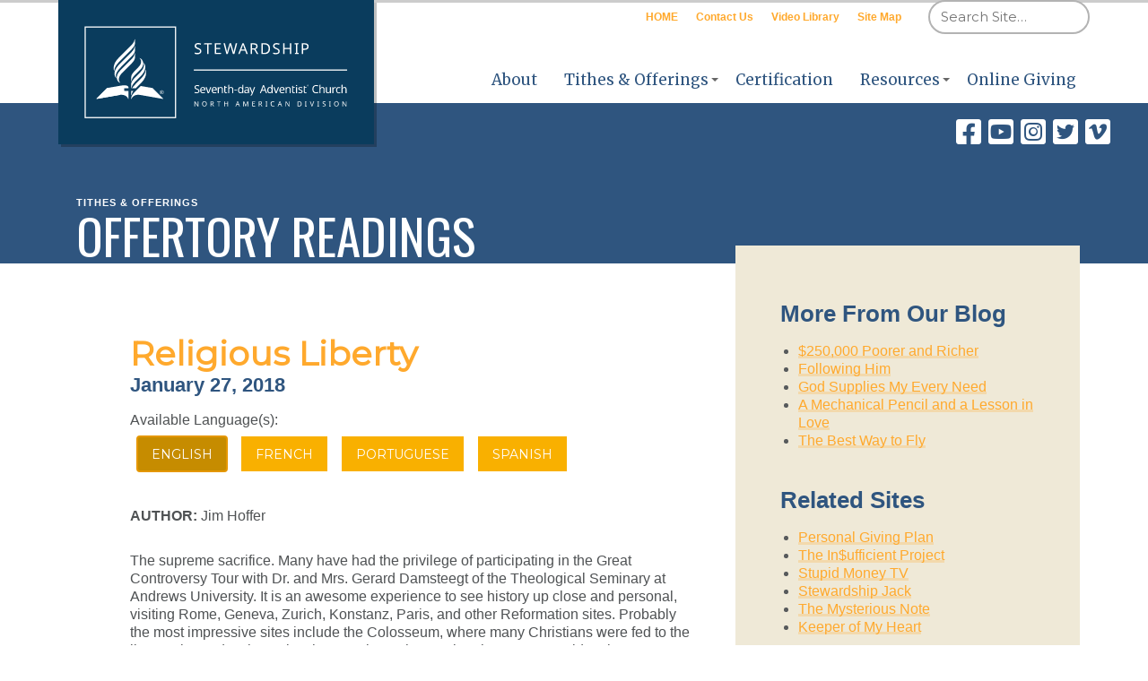

--- FILE ---
content_type: text/html; charset=UTF-8
request_url: https://www.nadstewardship.org/readings/2018-01-27/
body_size: 14669
content:

<!doctype html>

<html lang="en-US">
  <head>
  <meta charset="UTF-8">
  <meta http-equiv="x-ua-compatible" content="ie=edge">
  <meta name="viewport" content="width=device-width, initial-scale=1">
  <link rel="shortcut icon" href="https://www.nadstewardship.org/aiQu9o/themes/alps-wordpress/assets/images/favicon--denim.png">
  <meta name='robots' content='index, follow, max-image-preview:large, max-snippet:-1, max-video-preview:-1' />

	<!-- This site is optimized with the Yoast SEO plugin v26.8 - https://yoast.com/product/yoast-seo-wordpress/ -->
	<title>2018-01-27 &#187; NAD Stewardship</title>
	<link rel="canonical" href="https://www.nadstewardship.org/readings/2018-01-27/" />
	<script type="application/ld+json" class="yoast-schema-graph">{"@context":"https://schema.org","@graph":[{"@type":"WebPage","@id":"https://www.nadstewardship.org/readings/2018-01-27/","url":"https://www.nadstewardship.org/readings/2018-01-27/","name":"2018-01-27 &#187; NAD Stewardship","isPartOf":{"@id":"https://www.nadstewardship.org/#website"},"datePublished":"2018-08-09T03:26:26+00:00","dateModified":"2024-01-22T02:07:12+00:00","breadcrumb":{"@id":"https://www.nadstewardship.org/readings/2018-01-27/#breadcrumb"},"inLanguage":"en-US","potentialAction":[{"@type":"ReadAction","target":["https://www.nadstewardship.org/readings/2018-01-27/"]}]},{"@type":"BreadcrumbList","@id":"https://www.nadstewardship.org/readings/2018-01-27/#breadcrumb","itemListElement":[{"@type":"ListItem","position":1,"name":"Home","item":"https://www.nadstewardship.org/"},{"@type":"ListItem","position":2,"name":"Offertory Readings","item":"https://www.nadstewardship.org/readings/"},{"@type":"ListItem","position":3,"name":"2018-01-27"}]},{"@type":"WebSite","@id":"https://www.nadstewardship.org/#website","url":"https://www.nadstewardship.org/","name":"NAD Stewardship","description":"Stewardship Ministries","publisher":{"@id":"https://www.nadstewardship.org/#organization"},"potentialAction":[{"@type":"SearchAction","target":{"@type":"EntryPoint","urlTemplate":"https://www.nadstewardship.org/?s={search_term_string}"},"query-input":{"@type":"PropertyValueSpecification","valueRequired":true,"valueName":"search_term_string"}}],"inLanguage":"en-US"},{"@type":"Organization","@id":"https://www.nadstewardship.org/#organization","name":"NAD Stewardship","url":"https://www.nadstewardship.org/","logo":{"@type":"ImageObject","inLanguage":"en-US","@id":"https://www.nadstewardship.org/#/schema/logo/image/","url":"https://www.nadstewardship.org/aiQu9o/uploads/2018/07/nad-stew-logo.svg","contentUrl":"https://www.nadstewardship.org/aiQu9o/uploads/2018/07/nad-stew-logo.svg","width":1,"height":1,"caption":"NAD Stewardship"},"image":{"@id":"https://www.nadstewardship.org/#/schema/logo/image/"},"sameAs":["http://www.facebook.com/nadstewardship/","https://x.com/NADStewardship","https://www.instagram.com/nadstewardship/","https://www.youtube.com/channel/UC-DAM3Wu_NgvB6w7LyDdtNg?view_as=subscriber"]}]}</script>
	<!-- / Yoast SEO plugin. -->


<link rel='dns-prefetch' href='//cdn.jsdelivr.net' />
<link rel='dns-prefetch' href='//cdn.adventist.org' />
<link rel='dns-prefetch' href='//code.jquery.com' />
<link rel='dns-prefetch' href='//maxcdn.bootstrapcdn.com' />
<link rel='dns-prefetch' href='//use.fontawesome.com' />
<link rel='dns-prefetch' href='//fonts.googleapis.com' />
<link rel="alternate" title="oEmbed (JSON)" type="application/json+oembed" href="https://www.nadstewardship.org/wp-json/oembed/1.0/embed?url=https%3A%2F%2Fwww.nadstewardship.org%2Freadings%2F2018-01-27%2F" />
<link rel="alternate" title="oEmbed (XML)" type="text/xml+oembed" href="https://www.nadstewardship.org/wp-json/oembed/1.0/embed?url=https%3A%2F%2Fwww.nadstewardship.org%2Freadings%2F2018-01-27%2F&#038;format=xml" />
<style id='wp-img-auto-sizes-contain-inline-css' type='text/css'>
img:is([sizes=auto i],[sizes^="auto," i]){contain-intrinsic-size:3000px 1500px}
/*# sourceURL=wp-img-auto-sizes-contain-inline-css */
</style>
<link rel='stylesheet' id='wp-block-library-css' href='https://www.nadstewardship.org/wp-includes/css/dist/block-library/style.min.css?ver=6.9' type='text/css' media='all' />
<style id='wp-block-heading-inline-css' type='text/css'>
h1:where(.wp-block-heading).has-background,h2:where(.wp-block-heading).has-background,h3:where(.wp-block-heading).has-background,h4:where(.wp-block-heading).has-background,h5:where(.wp-block-heading).has-background,h6:where(.wp-block-heading).has-background{padding:1.25em 2.375em}h1.has-text-align-left[style*=writing-mode]:where([style*=vertical-lr]),h1.has-text-align-right[style*=writing-mode]:where([style*=vertical-rl]),h2.has-text-align-left[style*=writing-mode]:where([style*=vertical-lr]),h2.has-text-align-right[style*=writing-mode]:where([style*=vertical-rl]),h3.has-text-align-left[style*=writing-mode]:where([style*=vertical-lr]),h3.has-text-align-right[style*=writing-mode]:where([style*=vertical-rl]),h4.has-text-align-left[style*=writing-mode]:where([style*=vertical-lr]),h4.has-text-align-right[style*=writing-mode]:where([style*=vertical-rl]),h5.has-text-align-left[style*=writing-mode]:where([style*=vertical-lr]),h5.has-text-align-right[style*=writing-mode]:where([style*=vertical-rl]),h6.has-text-align-left[style*=writing-mode]:where([style*=vertical-lr]),h6.has-text-align-right[style*=writing-mode]:where([style*=vertical-rl]){rotate:180deg}
/*# sourceURL=https://www.nadstewardship.org/wp-includes/blocks/heading/style.min.css */
</style>
<style id='wp-block-latest-posts-inline-css' type='text/css'>
.wp-block-latest-posts{box-sizing:border-box}.wp-block-latest-posts.alignleft{margin-right:2em}.wp-block-latest-posts.alignright{margin-left:2em}.wp-block-latest-posts.wp-block-latest-posts__list{list-style:none}.wp-block-latest-posts.wp-block-latest-posts__list li{clear:both;overflow-wrap:break-word}.wp-block-latest-posts.is-grid{display:flex;flex-wrap:wrap}.wp-block-latest-posts.is-grid li{margin:0 1.25em 1.25em 0;width:100%}@media (min-width:600px){.wp-block-latest-posts.columns-2 li{width:calc(50% - .625em)}.wp-block-latest-posts.columns-2 li:nth-child(2n){margin-right:0}.wp-block-latest-posts.columns-3 li{width:calc(33.33333% - .83333em)}.wp-block-latest-posts.columns-3 li:nth-child(3n){margin-right:0}.wp-block-latest-posts.columns-4 li{width:calc(25% - .9375em)}.wp-block-latest-posts.columns-4 li:nth-child(4n){margin-right:0}.wp-block-latest-posts.columns-5 li{width:calc(20% - 1em)}.wp-block-latest-posts.columns-5 li:nth-child(5n){margin-right:0}.wp-block-latest-posts.columns-6 li{width:calc(16.66667% - 1.04167em)}.wp-block-latest-posts.columns-6 li:nth-child(6n){margin-right:0}}:root :where(.wp-block-latest-posts.is-grid){padding:0}:root :where(.wp-block-latest-posts.wp-block-latest-posts__list){padding-left:0}.wp-block-latest-posts__post-author,.wp-block-latest-posts__post-date{display:block;font-size:.8125em}.wp-block-latest-posts__post-excerpt,.wp-block-latest-posts__post-full-content{margin-bottom:1em;margin-top:.5em}.wp-block-latest-posts__featured-image a{display:inline-block}.wp-block-latest-posts__featured-image img{height:auto;max-width:100%;width:auto}.wp-block-latest-posts__featured-image.alignleft{float:left;margin-right:1em}.wp-block-latest-posts__featured-image.alignright{float:right;margin-left:1em}.wp-block-latest-posts__featured-image.aligncenter{margin-bottom:1em;text-align:center}
/*# sourceURL=https://www.nadstewardship.org/wp-includes/blocks/latest-posts/style.min.css */
</style>
<style id='wp-block-list-inline-css' type='text/css'>
ol,ul{box-sizing:border-box}:root :where(.wp-block-list.has-background){padding:1.25em 2.375em}
/*# sourceURL=https://www.nadstewardship.org/wp-includes/blocks/list/style.min.css */
</style>
<style id='global-styles-inline-css' type='text/css'>
:root{--wp--preset--aspect-ratio--square: 1;--wp--preset--aspect-ratio--4-3: 4/3;--wp--preset--aspect-ratio--3-4: 3/4;--wp--preset--aspect-ratio--3-2: 3/2;--wp--preset--aspect-ratio--2-3: 2/3;--wp--preset--aspect-ratio--16-9: 16/9;--wp--preset--aspect-ratio--9-16: 9/16;--wp--preset--color--black: #000000;--wp--preset--color--cyan-bluish-gray: #abb8c3;--wp--preset--color--white: #ffffff;--wp--preset--color--pale-pink: #f78da7;--wp--preset--color--vivid-red: #cf2e2e;--wp--preset--color--luminous-vivid-orange: #ff6900;--wp--preset--color--luminous-vivid-amber: #fcb900;--wp--preset--color--light-green-cyan: #7bdcb5;--wp--preset--color--vivid-green-cyan: #00d084;--wp--preset--color--pale-cyan-blue: #8ed1fc;--wp--preset--color--vivid-cyan-blue: #0693e3;--wp--preset--color--vivid-purple: #9b51e0;--wp--preset--gradient--vivid-cyan-blue-to-vivid-purple: linear-gradient(135deg,rgb(6,147,227) 0%,rgb(155,81,224) 100%);--wp--preset--gradient--light-green-cyan-to-vivid-green-cyan: linear-gradient(135deg,rgb(122,220,180) 0%,rgb(0,208,130) 100%);--wp--preset--gradient--luminous-vivid-amber-to-luminous-vivid-orange: linear-gradient(135deg,rgb(252,185,0) 0%,rgb(255,105,0) 100%);--wp--preset--gradient--luminous-vivid-orange-to-vivid-red: linear-gradient(135deg,rgb(255,105,0) 0%,rgb(207,46,46) 100%);--wp--preset--gradient--very-light-gray-to-cyan-bluish-gray: linear-gradient(135deg,rgb(238,238,238) 0%,rgb(169,184,195) 100%);--wp--preset--gradient--cool-to-warm-spectrum: linear-gradient(135deg,rgb(74,234,220) 0%,rgb(151,120,209) 20%,rgb(207,42,186) 40%,rgb(238,44,130) 60%,rgb(251,105,98) 80%,rgb(254,248,76) 100%);--wp--preset--gradient--blush-light-purple: linear-gradient(135deg,rgb(255,206,236) 0%,rgb(152,150,240) 100%);--wp--preset--gradient--blush-bordeaux: linear-gradient(135deg,rgb(254,205,165) 0%,rgb(254,45,45) 50%,rgb(107,0,62) 100%);--wp--preset--gradient--luminous-dusk: linear-gradient(135deg,rgb(255,203,112) 0%,rgb(199,81,192) 50%,rgb(65,88,208) 100%);--wp--preset--gradient--pale-ocean: linear-gradient(135deg,rgb(255,245,203) 0%,rgb(182,227,212) 50%,rgb(51,167,181) 100%);--wp--preset--gradient--electric-grass: linear-gradient(135deg,rgb(202,248,128) 0%,rgb(113,206,126) 100%);--wp--preset--gradient--midnight: linear-gradient(135deg,rgb(2,3,129) 0%,rgb(40,116,252) 100%);--wp--preset--font-size--small: 13px;--wp--preset--font-size--medium: 20px;--wp--preset--font-size--large: 36px;--wp--preset--font-size--x-large: 42px;--wp--preset--spacing--20: 0.44rem;--wp--preset--spacing--30: 0.67rem;--wp--preset--spacing--40: 1rem;--wp--preset--spacing--50: 1.5rem;--wp--preset--spacing--60: 2.25rem;--wp--preset--spacing--70: 3.38rem;--wp--preset--spacing--80: 5.06rem;--wp--preset--shadow--natural: 6px 6px 9px rgba(0, 0, 0, 0.2);--wp--preset--shadow--deep: 12px 12px 50px rgba(0, 0, 0, 0.4);--wp--preset--shadow--sharp: 6px 6px 0px rgba(0, 0, 0, 0.2);--wp--preset--shadow--outlined: 6px 6px 0px -3px rgb(255, 255, 255), 6px 6px rgb(0, 0, 0);--wp--preset--shadow--crisp: 6px 6px 0px rgb(0, 0, 0);}:where(.is-layout-flex){gap: 0.5em;}:where(.is-layout-grid){gap: 0.5em;}body .is-layout-flex{display: flex;}.is-layout-flex{flex-wrap: wrap;align-items: center;}.is-layout-flex > :is(*, div){margin: 0;}body .is-layout-grid{display: grid;}.is-layout-grid > :is(*, div){margin: 0;}:where(.wp-block-columns.is-layout-flex){gap: 2em;}:where(.wp-block-columns.is-layout-grid){gap: 2em;}:where(.wp-block-post-template.is-layout-flex){gap: 1.25em;}:where(.wp-block-post-template.is-layout-grid){gap: 1.25em;}.has-black-color{color: var(--wp--preset--color--black) !important;}.has-cyan-bluish-gray-color{color: var(--wp--preset--color--cyan-bluish-gray) !important;}.has-white-color{color: var(--wp--preset--color--white) !important;}.has-pale-pink-color{color: var(--wp--preset--color--pale-pink) !important;}.has-vivid-red-color{color: var(--wp--preset--color--vivid-red) !important;}.has-luminous-vivid-orange-color{color: var(--wp--preset--color--luminous-vivid-orange) !important;}.has-luminous-vivid-amber-color{color: var(--wp--preset--color--luminous-vivid-amber) !important;}.has-light-green-cyan-color{color: var(--wp--preset--color--light-green-cyan) !important;}.has-vivid-green-cyan-color{color: var(--wp--preset--color--vivid-green-cyan) !important;}.has-pale-cyan-blue-color{color: var(--wp--preset--color--pale-cyan-blue) !important;}.has-vivid-cyan-blue-color{color: var(--wp--preset--color--vivid-cyan-blue) !important;}.has-vivid-purple-color{color: var(--wp--preset--color--vivid-purple) !important;}.has-black-background-color{background-color: var(--wp--preset--color--black) !important;}.has-cyan-bluish-gray-background-color{background-color: var(--wp--preset--color--cyan-bluish-gray) !important;}.has-white-background-color{background-color: var(--wp--preset--color--white) !important;}.has-pale-pink-background-color{background-color: var(--wp--preset--color--pale-pink) !important;}.has-vivid-red-background-color{background-color: var(--wp--preset--color--vivid-red) !important;}.has-luminous-vivid-orange-background-color{background-color: var(--wp--preset--color--luminous-vivid-orange) !important;}.has-luminous-vivid-amber-background-color{background-color: var(--wp--preset--color--luminous-vivid-amber) !important;}.has-light-green-cyan-background-color{background-color: var(--wp--preset--color--light-green-cyan) !important;}.has-vivid-green-cyan-background-color{background-color: var(--wp--preset--color--vivid-green-cyan) !important;}.has-pale-cyan-blue-background-color{background-color: var(--wp--preset--color--pale-cyan-blue) !important;}.has-vivid-cyan-blue-background-color{background-color: var(--wp--preset--color--vivid-cyan-blue) !important;}.has-vivid-purple-background-color{background-color: var(--wp--preset--color--vivid-purple) !important;}.has-black-border-color{border-color: var(--wp--preset--color--black) !important;}.has-cyan-bluish-gray-border-color{border-color: var(--wp--preset--color--cyan-bluish-gray) !important;}.has-white-border-color{border-color: var(--wp--preset--color--white) !important;}.has-pale-pink-border-color{border-color: var(--wp--preset--color--pale-pink) !important;}.has-vivid-red-border-color{border-color: var(--wp--preset--color--vivid-red) !important;}.has-luminous-vivid-orange-border-color{border-color: var(--wp--preset--color--luminous-vivid-orange) !important;}.has-luminous-vivid-amber-border-color{border-color: var(--wp--preset--color--luminous-vivid-amber) !important;}.has-light-green-cyan-border-color{border-color: var(--wp--preset--color--light-green-cyan) !important;}.has-vivid-green-cyan-border-color{border-color: var(--wp--preset--color--vivid-green-cyan) !important;}.has-pale-cyan-blue-border-color{border-color: var(--wp--preset--color--pale-cyan-blue) !important;}.has-vivid-cyan-blue-border-color{border-color: var(--wp--preset--color--vivid-cyan-blue) !important;}.has-vivid-purple-border-color{border-color: var(--wp--preset--color--vivid-purple) !important;}.has-vivid-cyan-blue-to-vivid-purple-gradient-background{background: var(--wp--preset--gradient--vivid-cyan-blue-to-vivid-purple) !important;}.has-light-green-cyan-to-vivid-green-cyan-gradient-background{background: var(--wp--preset--gradient--light-green-cyan-to-vivid-green-cyan) !important;}.has-luminous-vivid-amber-to-luminous-vivid-orange-gradient-background{background: var(--wp--preset--gradient--luminous-vivid-amber-to-luminous-vivid-orange) !important;}.has-luminous-vivid-orange-to-vivid-red-gradient-background{background: var(--wp--preset--gradient--luminous-vivid-orange-to-vivid-red) !important;}.has-very-light-gray-to-cyan-bluish-gray-gradient-background{background: var(--wp--preset--gradient--very-light-gray-to-cyan-bluish-gray) !important;}.has-cool-to-warm-spectrum-gradient-background{background: var(--wp--preset--gradient--cool-to-warm-spectrum) !important;}.has-blush-light-purple-gradient-background{background: var(--wp--preset--gradient--blush-light-purple) !important;}.has-blush-bordeaux-gradient-background{background: var(--wp--preset--gradient--blush-bordeaux) !important;}.has-luminous-dusk-gradient-background{background: var(--wp--preset--gradient--luminous-dusk) !important;}.has-pale-ocean-gradient-background{background: var(--wp--preset--gradient--pale-ocean) !important;}.has-electric-grass-gradient-background{background: var(--wp--preset--gradient--electric-grass) !important;}.has-midnight-gradient-background{background: var(--wp--preset--gradient--midnight) !important;}.has-small-font-size{font-size: var(--wp--preset--font-size--small) !important;}.has-medium-font-size{font-size: var(--wp--preset--font-size--medium) !important;}.has-large-font-size{font-size: var(--wp--preset--font-size--large) !important;}.has-x-large-font-size{font-size: var(--wp--preset--font-size--x-large) !important;}
/*# sourceURL=global-styles-inline-css */
</style>

<style id='classic-theme-styles-inline-css' type='text/css'>
/*! This file is auto-generated */
.wp-block-button__link{color:#fff;background-color:#32373c;border-radius:9999px;box-shadow:none;text-decoration:none;padding:calc(.667em + 2px) calc(1.333em + 2px);font-size:1.125em}.wp-block-file__button{background:#32373c;color:#fff;text-decoration:none}
/*# sourceURL=/wp-includes/css/classic-themes.min.css */
</style>
<style id='font-awesome-svg-styles-default-inline-css' type='text/css'>
.svg-inline--fa {
  display: inline-block;
  height: 1em;
  overflow: visible;
  vertical-align: -.125em;
}
/*# sourceURL=font-awesome-svg-styles-default-inline-css */
</style>
<link rel='stylesheet' id='font-awesome-svg-styles-css' href='https://www.nadstewardship.org/aiQu9o/uploads/font-awesome/v5.14.0/css/svg-with-js.css' type='text/css' media='all' />
<style id='font-awesome-svg-styles-inline-css' type='text/css'>
   .wp-block-font-awesome-icon svg::before,
   .wp-rich-text-font-awesome-icon svg::before {content: unset;}
/*# sourceURL=font-awesome-svg-styles-inline-css */
</style>
<link rel='stylesheet' id='stew-custom-styles-css' href='https://www.nadstewardship.org/iD5ar/stew-custom/includes/stew_custom_styles.css?ver=1746477300' type='text/css' media='all' />
<link rel='stylesheet' id='shortcode-css' href='https://www.nadstewardship.org/iD5ar/sws-alps-mod-1.8/alps-mod-style.css?ver=6.9' type='text/css' media='all' />
<link rel='stylesheet' id='swp-tweaks-styles-css' href='https://www.nadstewardship.org/iD5ar/swp-tweaks/inc/swp_tweaks_style.css?ver=1740791389' type='text/css' media='all' />
<link rel='stylesheet' id='swp-tweaks-postcounter-css' href='https://www.nadstewardship.org/iD5ar/swp-tweaks/inc/swp_tweaks_post_count_style.css?ver=1740791389' type='text/css' media='all' />
<link rel='stylesheet' id='swp-tweaks-modal-css' href='//code.jquery.com/ui/1.13.1/themes/base/jquery-ui.css?ver=6.9' type='text/css' media='all' />
<link rel='stylesheet' id='parent-style-css' href='https://www.nadstewardship.org/aiQu9o/themes/alps-wordpress/style.css?ver=6.9' type='text/css' media='all' />
<link rel='stylesheet' id='child-style-css' href='https://www.nadstewardship.org/aiQu9o/themes/nads-theme/style.css?ver=1.0.0' type='text/css' media='all' />
<link rel='stylesheet' id='font-awesome-css' href='//maxcdn.bootstrapcdn.com/font-awesome/4.7.0/css/font-awesome.min.css?ver=6.9' type='text/css' media='all' />
<link rel='stylesheet' id='font-awesome-official-css' href='https://use.fontawesome.com/releases/v5.14.0/css/all.css' type='text/css' media='all' integrity="sha384-HzLeBuhoNPvSl5KYnjx0BT+WB0QEEqLprO+NBkkk5gbc67FTaL7XIGa2w1L0Xbgc" crossorigin="anonymous" />
<style id='kadence-blocks-global-variables-inline-css' type='text/css'>
:root {--global-kb-font-size-sm:clamp(0.8rem, 0.73rem + 0.217vw, 0.9rem);--global-kb-font-size-md:clamp(1.1rem, 0.995rem + 0.326vw, 1.25rem);--global-kb-font-size-lg:clamp(1.75rem, 1.576rem + 0.543vw, 2rem);--global-kb-font-size-xl:clamp(2.25rem, 1.728rem + 1.63vw, 3rem);--global-kb-font-size-xxl:clamp(2.5rem, 1.456rem + 3.26vw, 4rem);--global-kb-font-size-xxxl:clamp(2.75rem, 0.489rem + 7.065vw, 6rem);}:root {--global-palette1: #3182CE;--global-palette2: #2B6CB0;--global-palette3: #1A202C;--global-palette4: #2D3748;--global-palette5: #4A5568;--global-palette6: #718096;--global-palette7: #EDF2F7;--global-palette8: #F7FAFC;--global-palette9: #ffffff;}
/*# sourceURL=kadence-blocks-global-variables-inline-css */
</style>
<link rel='stylesheet' id='alps/fonts-css' href='//fonts.googleapis.com/css?family=Merriweather%3A400%2C400i%2C700%7CMontserrat%7COswald&#038;ver=6.9' type='text/css' media='all' />
<link rel='stylesheet' id='slick-css' href='//cdn.jsdelivr.net/jquery.slick/1.5.9/slick.css?ver=6.9' type='text/css' media='all' />
<link rel='stylesheet' id='alps/main_css-css' href='//cdn.adventist.org/alps/2/latest/css/main.css?ver=6.9' type='text/css' media='all' />
<link rel='stylesheet' id='alps/theme_css-css' href='https://www.nadstewardship.org/aiQu9o/themes/alps-wordpress/dist/styles/alps-theme.css' type='text/css' media='all' />
<link rel='stylesheet' id='alps/jquery_ui-css' href='//code.jquery.com/ui/1.13.0/themes/base/jquery-ui.css' type='text/css' media='all' />
<link rel='stylesheet' id='font-awesome-official-v4shim-css' href='https://use.fontawesome.com/releases/v5.14.0/css/v4-shims.css' type='text/css' media='all' integrity="sha384-9aKO2QU3KETrRCCXFbhLK16iRd15nC+OYEmpVb54jY8/CEXz/GVRsnM73wcbYw+m" crossorigin="anonymous" />
<style id='font-awesome-official-v4shim-inline-css' type='text/css'>
@font-face {
font-family: "FontAwesome";
font-display: block;
src: url("https://use.fontawesome.com/releases/v5.14.0/webfonts/fa-brands-400.eot"),
		url("https://use.fontawesome.com/releases/v5.14.0/webfonts/fa-brands-400.eot?#iefix") format("embedded-opentype"),
		url("https://use.fontawesome.com/releases/v5.14.0/webfonts/fa-brands-400.woff2") format("woff2"),
		url("https://use.fontawesome.com/releases/v5.14.0/webfonts/fa-brands-400.woff") format("woff"),
		url("https://use.fontawesome.com/releases/v5.14.0/webfonts/fa-brands-400.ttf") format("truetype"),
		url("https://use.fontawesome.com/releases/v5.14.0/webfonts/fa-brands-400.svg#fontawesome") format("svg");
}

@font-face {
font-family: "FontAwesome";
font-display: block;
src: url("https://use.fontawesome.com/releases/v5.14.0/webfonts/fa-solid-900.eot"),
		url("https://use.fontawesome.com/releases/v5.14.0/webfonts/fa-solid-900.eot?#iefix") format("embedded-opentype"),
		url("https://use.fontawesome.com/releases/v5.14.0/webfonts/fa-solid-900.woff2") format("woff2"),
		url("https://use.fontawesome.com/releases/v5.14.0/webfonts/fa-solid-900.woff") format("woff"),
		url("https://use.fontawesome.com/releases/v5.14.0/webfonts/fa-solid-900.ttf") format("truetype"),
		url("https://use.fontawesome.com/releases/v5.14.0/webfonts/fa-solid-900.svg#fontawesome") format("svg");
}

@font-face {
font-family: "FontAwesome";
font-display: block;
src: url("https://use.fontawesome.com/releases/v5.14.0/webfonts/fa-regular-400.eot"),
		url("https://use.fontawesome.com/releases/v5.14.0/webfonts/fa-regular-400.eot?#iefix") format("embedded-opentype"),
		url("https://use.fontawesome.com/releases/v5.14.0/webfonts/fa-regular-400.woff2") format("woff2"),
		url("https://use.fontawesome.com/releases/v5.14.0/webfonts/fa-regular-400.woff") format("woff"),
		url("https://use.fontawesome.com/releases/v5.14.0/webfonts/fa-regular-400.ttf") format("truetype"),
		url("https://use.fontawesome.com/releases/v5.14.0/webfonts/fa-regular-400.svg#fontawesome") format("svg");
unicode-range: U+F004-F005,U+F007,U+F017,U+F022,U+F024,U+F02E,U+F03E,U+F044,U+F057-F059,U+F06E,U+F070,U+F075,U+F07B-F07C,U+F080,U+F086,U+F089,U+F094,U+F09D,U+F0A0,U+F0A4-F0A7,U+F0C5,U+F0C7-F0C8,U+F0E0,U+F0EB,U+F0F3,U+F0F8,U+F0FE,U+F111,U+F118-F11A,U+F11C,U+F133,U+F144,U+F146,U+F14A,U+F14D-F14E,U+F150-F152,U+F15B-F15C,U+F164-F165,U+F185-F186,U+F191-F192,U+F1AD,U+F1C1-F1C9,U+F1CD,U+F1D8,U+F1E3,U+F1EA,U+F1F6,U+F1F9,U+F20A,U+F247-F249,U+F24D,U+F254-F25B,U+F25D,U+F267,U+F271-F274,U+F279,U+F28B,U+F28D,U+F2B5-F2B6,U+F2B9,U+F2BB,U+F2BD,U+F2C1-F2C2,U+F2D0,U+F2D2,U+F2DC,U+F2ED,U+F328,U+F358-F35B,U+F3A5,U+F3D1,U+F410,U+F4AD;
}
/*# sourceURL=font-awesome-official-v4shim-inline-css */
</style>
<script type="text/javascript" src="https://www.nadstewardship.org/wp-includes/js/jquery/jquery.min.js?ver=3.7.1" id="jquery-core-js"></script>
<script type="text/javascript" src="https://www.nadstewardship.org/wp-includes/js/jquery/jquery-migrate.min.js?ver=3.4.1" id="jquery-migrate-js"></script>
<script type="text/javascript" src="//cdn.jsdelivr.net/gh/kenwheeler/slick@1.8.1/slick/slick.min.js?ver=6.9" id="carousel-js-js"></script>
<script type="text/javascript" src="//cdn.adventist.org/alps/2/latest/js/head-script.min.js?ver=2" id="alps/head_js-js"></script>
<link rel="https://api.w.org/" href="https://www.nadstewardship.org/wp-json/" /><link rel="EditURI" type="application/rsd+xml" title="RSD" href="https://www.nadstewardship.org/xmlrpc.php?rsd" />
<link rel='shortlink' href='https://www.nadstewardship.org/?p=1592' />
<meta name="generator" content="Piklist 1.0.12" />
  <script async src="https://www.googletagmanager.com/gtag/js?id=UA-81408004-1"></script>
  <script>
    window.dataLayer = window.dataLayer || [];
    function gtag(){dataLayer.push(arguments);}
    gtag('js', new Date());

    gtag('config', 'UA-81408004-1');
  </script>
  <!-- Google Tag Manager -->
<script>(function(w,d,s,l,i){w[l]=w[l]||[];w[l].push({'gtm.start':
new Date().getTime(),event:'gtm.js'});var f=d.getElementsByTagName(s)[0],
j=d.createElement(s),dl=l!='dataLayer'?'&l='+l:'';j.async=true;j.src=
'https://www.googletagmanager.com/gtm.js?id='+i+dl;f.parentNode.insertBefore(j,f);
})(window,document,'script','dataLayer','GTM-NC2DCML');</script>
<!-- End Google Tag Manager -->

<link rel="icon" href="https://www.nadstewardship.org/aiQu9o/uploads/2018/07/favicon-denim-96x96.png" sizes="32x32" />
<link rel="icon" href="https://www.nadstewardship.org/aiQu9o/uploads/2018/07/favicon-denim.png" sizes="192x192" />
<link rel="apple-touch-icon" href="https://www.nadstewardship.org/aiQu9o/uploads/2018/07/favicon-denim.png" />
<meta name="msapplication-TileImage" content="https://www.nadstewardship.org/aiQu9o/uploads/2018/07/favicon-denim.png" />
</head>
  
  <body class="wp-singular readings-template-default single single-readings postid-1592 wp-theme-alps-wordpress wp-child-theme-nads-theme body 2018-01-27 theme--denim theme--warm sidebar-primary">
  <!-- Google Tag Manager (noscript) -->
<noscript><iframe src="https://www.googletagmanager.com/ns.html?id=GTM-NC2DCML"
height="0" width="0" style="display:none;visibility:hidden"></iframe></noscript>
<!-- End Google Tag Manager (noscript) -->

    <!--[if lt IE 11]>
      <div class="alert alert-warning">
        You are using an <strong>outdated</strong> browser. Please <a href="http://browsehappy.com/">upgrade your browser</a> to improve your experience.      </div>
    <![endif]-->
    <div class="content cf has-aside" role="document">
      <header class="header header__wide-logo can-be--dark-dark" role="banner" id="header">
  <div class="header__inner">
    <span class="nav-toggle js-toggle" data-toggled="header" data-prefix="nav">
  <div class="nav-toggle__inner">
    <span class="nav-toggle__segment nav-toggle__segment--1 theme--primary-background-color"></span><span class="nav-toggle__segment nav-toggle__segment--2 theme--primary-background-color"></span><span class="nav-toggle__segment nav-toggle__segment--3 theme--primary-background-color"></span><span class="nav-toggle__segment nav-toggle__segment--4 theme--primary-background-color"></span>
  </div> <!-- /.nav-toggle__inner -->
  <strong class="nav-toggle__text upper theme--primary-text-color font--secondary--s">Menu</strong>
</span> <!-- /.nav-toggle -->
    <div class="header__unify-logo-nav">
      <a href="https://www.nadstewardship.org" class="logo__link logo__link--horiz theme--primary-background-color show-until--large ">
        <img class="logo" src="https://www.nadstewardship.org/aiQu9o/uploads/2018/07/StewStackedWhite.svg" alt="">      </a>
      <a href="https://www.nadstewardship.org" class="logo__link logo__link--square theme--primary-background-color show-at--large ">
        <img class="logo" src="https://www.nadstewardship.org/aiQu9o/uploads/2018/07/StewStackedWhite.svg" alt="">      </a>
        <nav class="primary-nav toggled-element" id="primary-nav" role="navigation" data-active-target="primary-nav">
    <ul id="menu-site-nav" class="primary-nav__list"><li id="menu-item-371" class="primary-nav__list-item rel menu-item-type-post_type menu-item-object-page menu-item-371 menu-item-about first-menu-item"><a class="primary-nav__link theme--primary-text-color"  href="https://www.nadstewardship.org/about/">About</a></li>
<li id="menu-item-370" class="primary-nav__list-item rel menu-item-type-post_type menu-item-object-page primary-nav--with-subnav js-hover menu-item-370 menu-item-tithes-offerings "><a class="primary-nav__link theme--primary-text-color"  href="https://www.nadstewardship.org/tithes-offerings/">Tithes &#038; Offerings</a>
<ul class="primary-nav__subnav">
	<li id="menu-item-1650" class="primary-nav__list-item rel menu-item-type-post_type menu-item-object-page menu-item-1650 menu-item-this-weeks-offering "><a class="primary-nav__link theme--primary-text-color"  href="https://www.nadstewardship.org/tithes-offerings/weekly-offertory-readings/this-weeks-offering/">This Week’s Offering</a></li>
	<li id="menu-item-1642" class="primary-nav__list-item rel menu-item-type-custom menu-item-object-custom menu-item-1642 menu-item-weekly-offertory-readings "><a class="primary-nav__link theme--primary-text-color"  href="/readings">Offertory Readings by date</a></li>
	<li id="menu-item-2958" class="primary-nav__list-item rel menu-item-type-post_type menu-item-object-page menu-item-2958 menu-item-weekly-offertory-readings "><a class="primary-nav__link theme--primary-text-color"  href="https://www.nadstewardship.org/tithes-offerings/weekly-offertory-readings/">Offertory Readings print versions</a></li>
	<li id="menu-item-6908" class="primary-nav__list-item rel menu-item-type-post_type menu-item-object-page menu-item-6908 menu-item-offering-call-videos "><a class="primary-nav__link theme--primary-text-color"  href="https://www.nadstewardship.org/tithes-offerings/offering-call-videos/">Offering Call Videos</a></li>
</ul>
</li>
<li id="menu-item-368" class="primary-nav__list-item rel menu-item-type-post_type menu-item-object-page menu-item-368 menu-item-certification "><a class="primary-nav__link theme--primary-text-color"  href="https://www.nadstewardship.org/certification/">Certification</a></li>
<li id="menu-item-369" class="primary-nav__list-item rel menu-item-type-post_type menu-item-object-page primary-nav--with-subnav js-hover menu-item-369 menu-item-resources "><a class="primary-nav__link theme--primary-text-color"  href="https://www.nadstewardship.org/resources/">Resources</a>
<ul class="primary-nav__subnav">
	<li id="menu-item-4367" class="primary-nav__list-item rel menu-item-type-post_type menu-item-object-page menu-item-4367 menu-item-resources "><a class="primary-nav__link theme--primary-text-color"  href="https://www.nadstewardship.org/resources/">All Resources</a></li>
	<li id="menu-item-1787" class="primary-nav__list-item rel menu-item-type-post_type menu-item-object-page menu-item-1787 menu-item-articles "><a class="primary-nav__link theme--primary-text-color"  href="https://www.nadstewardship.org/resources/articles/">Articles</a></li>
	<li id="menu-item-3383" class="primary-nav__list-item rel menu-item-type-post_type menu-item-object-page menu-item-3383 menu-item-keeper-of-my-heart "><a class="primary-nav__link theme--primary-text-color"  href="https://www.nadstewardship.org/keeper-of-my-heart/">Keeper of My Heart</a></li>
	<li id="menu-item-1788" class="primary-nav__list-item rel menu-item-type-post_type menu-item-object-page menu-item-1788 menu-item-heart-treasure "><a class="primary-nav__link theme--primary-text-color"  href="https://www.nadstewardship.org/resources/heart-treasure/">Newsletter</a></li>
	<li id="menu-item-2540" class="primary-nav__list-item rel menu-item-type-post_type menu-item-object-page menu-item-2540 menu-item-over-over-again-stories "><a class="primary-nav__link theme--primary-text-color"  href="https://www.nadstewardship.org/resources/over-over-again-stories/">Over &#038; Over Again Stories</a></li>
	<li id="menu-item-2539" class="primary-nav__list-item rel menu-item-type-post_type menu-item-object-page menu-item-2539 menu-item-stories "><a class="primary-nav__link theme--primary-text-color"  href="https://www.nadstewardship.org/resources/stories/">Stewardship Stories</a></li>
	<li id="menu-item-771" class="primary-nav__list-item rel menu-item-type-post_type menu-item-object-page menu-item-771 menu-item-stewardship-sabbath "><a class="primary-nav__link theme--primary-text-color"  href="https://www.nadstewardship.org/resources/stewardship-sabbath/">Stewardship Sabbath</a></li>
	<li id="menu-item-6124" class="primary-nav__list-item rel menu-item-type-post_type menu-item-object-page menu-item-6124 menu-item-the-stewpot "><a class="primary-nav__link theme--primary-text-color"  href="https://www.nadstewardship.org/resources/the-stewpot/">The StewPot</a></li>
	<li id="menu-item-767" class="primary-nav__list-item rel menu-item-type-custom menu-item-object-custom menu-item-767 menu-item-video-library-2 "><a class="primary-nav__link theme--primary-text-color"  href="/videos">Video Library</a></li>
</ul>
</li>
<li id="menu-item-372" class="primary-nav__list-item rel menu-item-type-custom menu-item-object-custom menu-item-372 menu-item-online-giving-2 last-menu-item"><a class="primary-nav__link theme--primary-text-color"  target="_blank" href="https://www.adventistgiving.org">Online Giving</a></li>
</ul>  </nav>
    </div> <!-- /.header__unify-logo-nav -->
    <div class="header__utility">
      <div class="header__utility__inner full--until-large">
          <nav class="secondary-nav toggled-element" id="secondary-nav" role="navigation">
    <ul id="menu-secondary-nav" class="secondary-nav__list"><li id="menu-item-596" class="secondary-nav__list-item rel menu-item-type-post_type menu-item-object-page menu-item-home menu-item-596 menu-item-www.nadstewardship.org first-menu-item"><a class="secondary-nav__link theme--secondary-text-color"  href="https://www.nadstewardship.org/">HOME</a></li>
<li id="menu-item-374" class="secondary-nav__list-item rel menu-item-type-post_type menu-item-object-page menu-item-374 menu-item-contact-us "><a class="secondary-nav__link theme--secondary-text-color"  href="https://www.nadstewardship.org/contact-us/">Contact Us</a></li>
<li id="menu-item-534" class="secondary-nav__list-item rel menu-item-type-custom menu-item-object-custom menu-item-534 menu-item-video-library "><a class="secondary-nav__link theme--secondary-text-color"  href="/videos">Video Library</a></li>
<li id="menu-item-2312" class="secondary-nav__list-item rel menu-item-type-post_type menu-item-object-page menu-item-2312 menu-item-site-map last-menu-item"><a class="secondary-nav__link theme--secondary-text-color"  href="https://www.nadstewardship.org/site-map/">Site Map</a></li>
</ul>  </nav>
        <form action="https://www.nadstewardship.org/" role="search" method="get" class="search-form toggled-element">
  <fieldset>
    <legend class="is-vishidden">Search</legend>
    <input type="search" name="s" placeholder="Search Site&hellip;" class="search-form__input font--secondary--s" required />
    <button class="search-form__submit is-vishidden">
      <span class="is-vishidden">Submit</span>
    </button> <!-- /.search-form__submit -->
  </fieldset>
</form> <!-- /.search-form -->
      </div>
    </div> <!-- /.header__utility -->
  </div> <!-- /.header__inner -->
</header> <!-- .header -->
      <main class="main can-be--dark-dark " role="main">
          
<header class="header__swath theme--primary-background-color blend-mode--multiply  ">
	<div id="custom_html-2" class="widget_text widget-1 widget-odd widget widget_custom_html"><div class="textwidget custom-html-widget"><style>
	.svg-inline--fa, i {font-size: 2rem; }
</style>
<div id="sws_widget_social_icons-3" class="sws_widget_social_icons">
			<ul class="sws-social-widget-list">
<li>
							<a href="http://www.facebook.com/nadstewardship/" target="_blank" rel="noopener noreferrer"><span class="screen-reader-text">Facebook</span><i class="fab fa-facebook-square"></i></a>
						</li>
<li>
							<a href="https://www.youtube.com/channel/UC-DAM3Wu_NgvB6w7LyDdtNg?view_as=subscriber" target="_blank" rel="noopener noreferrer"><span class="screen-reader-text">YouTube</span><i class="fab fa-youtube-square"></i></a>
						</li>
<li>
							<a href="https://www.instagram.com/nadstewardship/" target="_blank" rel="noopener noreferrer"><span class="screen-reader-text">Instagram</span><i class="fab fa-instagram-square"></i></a>
						</li>
<li>
							<a href="https://twitter.com/NADstewardship" target="_blank" rel="noopener noreferrer"><span class="screen-reader-text">Twitter</span><i class="fab fa-twitter-square"></i></a>
						</li>
<li>
	<a href="https://vimeo.com/user19288015" target="_blank" rel="noopener noreferrer"><span class="screen-reader-text">Vimeo</span><i class="fab fa-vimeo-square"></i></a></li>
					
				
			</ul>

			</div></div></div>  <div class="layout-container cf">
        <div class="flex-container cf">
      <div class="shift-left--fluid">
        <a href='/tithes-offerings' class='sws-head-link'><span class="kicker white">
          Tithes &amp; Offerings        </span></a>
        <h1 class="font--tertiary--xl white">
         <a href='/readings' class='white'>Offertory Readings</a>        </h1>
      </div>
      <div class="shift-right--fluid"></div> <!-- /.shift-right--fluid -->
    </div>
  </div>
</header> <!-- /.header__swath -->
    <div class="layout-container full--until-large myTest">
    <div class="flex-container cf">
      <div class="shift-left--fluid column__primary bg--white can-be--dark-light no-pad--btm">
        <div class="pad--primary">
          <div class="text article__body spacing">
            <header class="article__header article__flow spacing--quarter">
              <h1 class="font--secondary--xl theme--secondary-text-color">
                                  Religious Liberty                              </h1>
                                          <div class="article__meta">
                <span class="pub_date font--secondary--s gray can-be--white"></span>
                                                  <span class="divider">|</span>
                  <span class="byline font--secondary--s gray can-be--white">sharonws</span>
                              </div>
            </header>
                                                              <h3 style='margin-top:0; padding-top:0;'>January 27, 2018</h3><p>Available Language(s): </p>
    			<div class='sws-top-tools'>
			<input type='submit' class='gform_button button sws-lg' id='English' value='English' autofocus/>
			<input type='submit' class='gform_button button sws-sm' id='engl' value='engl' autofocus/>
		</div>
				<div class='sws-top-tools'>
			<input type='submit' class='gform_button button sws-lg' id='French' value='French' />
			<input type='submit' class='gform_button button sws-sm' id='fren' value='fren' />
		</div>
				<div class='sws-top-tools'>
			<input type='submit' class='gform_button button sws-lg' id='Portuguese' value='Portuguese' />
			<input type='submit' class='gform_button button sws-sm' id='port' value='port' />
		</div>
				<div class='sws-top-tools'>
			<input type='submit' class='gform_button button sws-lg' id='Spanish' value='Spanish' />
			<input type='submit' class='gform_button button sws-sm' id='span' value='span' />
		</div>
				<div style='clear:both;'></div><div id='English-div' class='stew-off-lang text article__body spacing english'><p class='stew-flds stew-flds-author'><span class='stew-flds-label'>Author: </span>Jim Hoffer</p><div class='sws-off-txt'>The supreme sacrifice. Many have had the privilege of participating in the Great Controversy Tour with Dr. and Mrs. Gerard Damsteegt of the Theological Seminary at Andrews University. It is an awesome experience to see history up close and personal, visiting Rome, Geneva, Zurich, Konstanz, Paris, and other Reformation sites. Probably the most impressive sites include the Colosseum, where many Christians were fed to the lions or burned at the stake; the cave in northern Italy, where many Waldensians were hunted down and killed; and Konstanz, site of the burning at the stake of both Hus and Jerome. To be standing at those very spots is an immensely moving moment. There was virtually no religious liberty in those dark days.<br />
 <br />
Of course, these dedicated believers were only following in the footsteps of their Savior, who was tortured and died on the cross, becoming the supreme sacrifice of all time.<br />
 <br />
It sort of puts our little sacrifices to shame, doesn&rsquo;t it? Honestly now, how many of us have really sacrificed for the Lord?<br />
 <br />
1 Corinthians 5:7 tells us that &ldquo;Christ, our Passover, was sacrificed for us&rdquo; (NKJV). And Hebrews 13:15 adds: &ldquo;Therefore by Him let us continually offer the sacrifice of praise to God, that is, the fruit of our lips, giving thanks to His name.&rdquo; To the best of our ability, and with God&rsquo;s help, let us plan to sacrifice for Him and His cause, with our offerings, yes, but if necessary with our very lives.<br />
 </div></div><div id='French-div' class='stew-off-lang text article__body spacing french hide'><p class='stew-flds stew-flds-author'><span class='stew-flds-label'>Author: </span>Jim Hoffer</p><div class='sws-off-txt'>Le sacrifice supr&ecirc;me. Beaucoup ont eu le privil&egrave;ge de participer au voyage th&eacute;matique sur la Trag&eacute;die des si&egrave;cles avec Gerard Damsteegt du s&eacute;minaire th&eacute;ologique Andrews et son &eacute;pouse. C&rsquo;est une exp&eacute;rience formidable de voir l&rsquo;histoire de mani&egrave;re proche et personnelle, en visitant Rome, Gen&egrave;ve, Zurich, Constance, Paris et d&rsquo;autres sites de la R&eacute;forme. Les sites les plus impressionnants sont probablement le Colis&eacute;e, o&ugrave; de nombreux chr&eacute;tiens ont &eacute;t&eacute; jet&eacute;s aux lions ou br&ucirc;l&eacute;s au b&ucirc;cher<br />
; la grotte du nord de l&rsquo;Italie, o&ugrave; de nombreux Vaudois ont &eacute;t&eacute; chass&eacute;s et tu&eacute;s ; et Constance, site o&ugrave; furent br&ucirc;l&eacute;s vifs Jean Hus et J&eacute;r&ocirc;me de Prague. Se tenir debout &agrave; ces endroits m&ecirc;me est un moment immens&eacute;ment &eacute;mouvant. Il n&rsquo;y avait pratiquement aucune libert&eacute; religieuse durant cette p&eacute;riode sombre.<br />
 <br />
Bien s&ucirc;r, ces croyants d&eacute;vou&eacute;s ne faisaient que suivre les traces de leur Sauveur, lui-m&ecirc;me tortur&eacute; et mort sur la croix, devenant le sacrifice supr&ecirc;me de tous les temps.<br />
 <br />
Cela rend nos petits sacrifices insignifiants, n&rsquo;est-ce pas ? Honn&ecirc;tement, combien d&rsquo;entre nous avons r&eacute;ellement sacrifi&eacute; pour le Seigneur ?<br />
 <br />
1 Corinthiens 5.7 nous dit que &laquo; Christ, notre P&acirc;que, a &eacute;t&eacute; sacrifi&eacute; pour nous &raquo; (LS). H&eacute;breux 13.15 ajoute : &laquo; Par lui, offrons sans cesse &agrave; Dieu un sacrifice de louange, c&rsquo;est-&agrave;-dire le fruit de nos l&egrave;vres qui confessent son nom &raquo;. Au mieux de nos capacit&eacute;s et avec l&rsquo;aide de Dieu, pr&eacute;voyons de sacrifier pour lui et pour sa cause, par nos offrandes, oui, mais si n&eacute;cessaire, nos propres vies.<br />
 </div></div><div id='Portuguese-div' class='stew-off-lang text article__body spacing portuguese hide'><p class='stew-flds stew-flds-author'><span class='stew-flds-label'>Author: </span>Jim Hoffer</p><div class='sws-off-txt'>O sacrif&iacute;cio supremo. Muitos tiveram o privil&eacute;gio de participar da excurs&atilde;o do Grande Conflito com of Dr. Damsteegt e sua esposa do Semin&aacute;rio Teol&oacute;gico da Universidade Andrews. &Eacute; uma experi&ecirc;ncia maravilhosa ver a hist&oacute;ria de perto e de maneira pessoal, visitando Roma, Genebra, Zurich, Constan&ccedil;a, Paris e outros lugares hist&oacute;ricos importantes relacionados com a Reforma. Talvez o lugar mais impressionante seja o Coliseu, onde muitos Crist&atilde;os foram entregues aos le&otilde;es or queimados vivos nas fornalhas. Cabe mencionar uma caverna no norte da Italia, onde muitos Valdenses foram perseguidos e mortos; e Constan&ccedil;a, onde Joao Huss e Jer&ocirc;nimo foram queimados. Visitar aqueles lugares &eacute; uma experi&ecirc;ncia comovente. N&atilde;o havia praticamente liberdade religiosa naqueles dias de trevas.<br />
 <br />
Naturalmente, aqueles dedicados Crist&atilde;os estavam apenas seguindo os passos de seu Salvador, que foi torturado e morreu na cruz, tornando-se o sacrif&iacute;cio supremo de todos os tempos. Em compara&ccedil;&atilde;o, os nossos sacrif&iacute;cios n&atilde;o s&atilde;o nada. N&atilde;o &eacute; verdade? Agora, honestamente, quantos de n&oacute;s temos realmente nos sacrificado pelo Senhor?<br />
 <br />
1 Corintios 5:7 declara que &ldquo;Cristo, nosso Cordeiro pascal, foi imolado.&rdquo; E Hebreus 13:15 acrescenta: &ldquo;Por meio de Jesus, pois, ofere&ccedil;amos a Deus, sempre, sacrif&iacute;cio de louvor, que &eacute; o fruto de nossos l&aacute;bios dando gra&ccedil;as ao seu nome.&rdquo; Em tudo o que estiver ao nosso alcance e com a ajuda de Deus, vamos planejar nos sacrificar por Ele e Sua causa com nossas ofertas; sim, mas, se necess&aacute;rio, com nossa pr&oacute;pria vida.<br />
 </div></div><div id='Spanish-div' class='stew-off-lang text article__body spacing spanish hide'><p class='stew-flds stew-flds-author'><span class='stew-flds-label'>Author: </span>Jim Hoffer</p><div class='sws-off-txt'>El mayor sacrificio. Muchos han tenido el privilegio de participar del tour del Gran Conflicto, dirigido por el Dr. Gerard Damsteegt del Seminario Teol&oacute;gico en la Universidad Andrews. Es una experiencia incre&iacute;ble ver la historia de cerca y en forma personal, visitando Roma, Ginebra, Zurich, Constanza, Par&iacute;s, y otros lugares de la Reforma. Probablemente, entre los sitios m&aacute;s impresionantes se puede incluir el Coliseo de Roma, donde muchos cristianos fueron el alimento de los leones; la cueva en el norte de Italia donde muchos valdenses fueron perseguidos y asesinados; y la ciudad de Constanza en Suiza, donde Hus y Jer&oacute;nimo fueron quemados en la hoguera. Estar en esos mismos lugares es profundamente emotivo ya que en aquellos d&iacute;as oscuros, pr&aacute;cticamente no hab&iacute;a libertad religiosa.<br />
 <br />
Por supuesto, esos dedicados creyentes solo estaban siguiendo los pasos de su Salvador, quien fue torturado y muri&oacute; en la cruz, convirti&eacute;ndose en el supremo sacrificio de todos los tiempos.<br />
Cu&aacute;n insignificantes son nuestros peque&ntilde;os sacrificios, &iquest;no es cierto? Siendo honestos, &iquest;cu&aacute;ntos de nosotros nos hemos sacrificado realmente por el Se&ntilde;or?<br />
 <br />
En 1 Corintios 5:7 dice que &ldquo;nuestra pascua, que es Cristo, ya fue sacrificada por nosotros&rdquo; (RVR1960), y Hebreos 13:15 agrega: &ldquo;As&iacute; que, ofrezcamos siempre a Dios, por medio de &eacute;l, sacrificio de alabanza, es decir, fruto de labios que confiesan su nombre&rdquo;.<br />
 <br />
Dando nuestro mayor esfuerzo y con la ayuda de Dios, planifiquemos hacer un sacrificio por &Eacute;l y su causa, no solo con nuestras ofrendas, sino tambi&eacute;n con nuestras propias vidas si fuera necesario.<br />
 </div></div><script>
jQuery(document).ready(function() { 	
jQuery('#English').click(function(){
	jQuery('.stew-off-lang').addClass('hide');
	jQuery('#English-div').removeClass('hide');
	jQuery('#English').focus();
});

jQuery('#engl').click(function(){
	jQuery('.sws-off-lang').addClass('hide');
	jQuery('#English-div').removeClass('hide');
	jQuery('#engl').focus();
});
	
jQuery('#French').click(function(){
	jQuery('.stew-off-lang').addClass('hide');
	jQuery('#French-div').removeClass('hide');
	jQuery('#French').focus();
});

jQuery('#fren').click(function(){
	jQuery('.sws-off-lang').addClass('hide');
	jQuery('#French-div').removeClass('hide');
	jQuery('#fren').focus();
});
	
jQuery('#Portuguese').click(function(){
	jQuery('.stew-off-lang').addClass('hide');
	jQuery('#Portuguese-div').removeClass('hide');
	jQuery('#Portuguese').focus();
});

jQuery('#port').click(function(){
	jQuery('.sws-off-lang').addClass('hide');
	jQuery('#Portuguese-div').removeClass('hide');
	jQuery('#port').focus();
});
	
jQuery('#Spanish').click(function(){
	jQuery('.stew-off-lang').addClass('hide');
	jQuery('#Spanish-div').removeClass('hide');
	jQuery('#Spanish').focus();
});

jQuery('#span').click(function(){
	jQuery('.sws-off-lang').addClass('hide');
	jQuery('#Spanish-div').removeClass('hide');
	jQuery('#span').focus();
});

});
</script>                      </div>
                  </div>
          <div class="spacing--double">
  <hr>
      </div>
      </div> <!-- /.shift-left--fluid -->
      <div class="shift-right--fluid bg--beige can-be--dark-dark">
      <div class="block--breakout media-block block spacing bg--tan can-be--dark-dark pad--secondary--for-breakouts">
      <div id="widget_block" class="widget-1 widget-odd media-block block widget sidebar__widget widget_block text spacing">
<h2 class="wp-block-heading">More From Our Blog</h2>
</div><div id="widget_block widget_recent_entries" class="widget-2 widget-even widget-alt media-block block widget sidebar__widget widget_block widget_recent_entries text spacing"><ul class="wp-block-latest-posts__list stew-post-list wp-block-latest-posts"><li><a class="wp-block-latest-posts__post-title" href="https://www.nadstewardship.org/250000-poorer-and-richer/">$250,000 Poorer and Richer</a></li>
<li><a class="wp-block-latest-posts__post-title" href="https://www.nadstewardship.org/following-him/">Following Him</a></li>
<li><a class="wp-block-latest-posts__post-title" href="https://www.nadstewardship.org/god-supplies-my-every-need/">God Supplies My Every Need</a></li>
<li><a class="wp-block-latest-posts__post-title" href="https://www.nadstewardship.org/a-mechanical-pencil-and-a-lesson-in-love/">A Mechanical Pencil and a Lesson in Love</a></li>
<li><a class="wp-block-latest-posts__post-title" href="https://www.nadstewardship.org/the-best-way-to-fly/">The Best Way to Fly</a></li>
</ul></div><div id="widget_block" class="widget-3 widget-odd media-block block widget sidebar__widget widget_block text spacing">
<h2 class="wp-block-heading">Related Sites</h2>
</div><div id="widget_block" class="widget-4 widget-even widget-alt media-block block widget sidebar__widget widget_block text spacing">
<ul class="sws-normal-bullets wp-block-list"><li><a rel="noreferrer noopener" href="https://www.personalgivingplan.com/" target="_blank">Personal Giving Plan</a></li><li><a rel="noreferrer noopener" href="https://www.theinsufficientproject.com/" target="_blank">The In$ufficient Project</a></li><li><a rel="noreferrer noopener" href="https://www.stupidmoneytv.com/" target="_blank">Stupid Money TV</a></li><li><a rel="noreferrer noopener" href="https://www.stewardshipjack.com/" target="_blank">Stewardship Jack</a></li><li><a rel="noreferrer noopener" href="https://www.themysteriousnote.com/" target="_blank">The Mysterious Note</a></li><li><a href="https://www.nadstewardship.org/videos/keeper-of-my-heart-introduction/">Keeper of My Heart</a></li></ul>
</div>    </div>
  
  <div class="column__secondary can-be--dark-dark">
    <aside class="aside spacing--double">
      <div class="pad--secondary spacing--double">
                  <div id="widget_block" class="widget-1 widget-odd media-block block widget sidebar__widget widget_block text spacing">
<h2 class="wp-block-heading">QUICK LINKS</h2>
</div><div id="widget_block" class="widget-2 widget-even widget-alt media-block block widget sidebar__widget widget_block text spacing">
<ul class="sws-normal-bullets wp-block-list"><li><a href="https://www.nadstewardship.org/resources/heart-treasure/">Heart &amp; Treasure Newsletter</a></li><li><a href="https://www.nadstewardship.org/certification/">Stewardship Certification</a></li><li><a href="https://www.nadstewardship.org/videos/?t=stewardship-stories">Stewardship Stories</a></li><li><a href="https://www.nadstewardship.org/this-weeks-offering/">This week’s Offertory Reading</a></li><li><a href="https://www.nadstewardship.org/videos">Video Library</a></li></ul>
</div>              </div>
    </aside>
  </div>
</div> <!-- /.shift-right--fluid -->
    </div> <!-- /.flex-container -->
  </div> <!-- /.layout-container -->
      </main> <!-- /.main -->
      <footer class="footer" role="contentinfo">
  <div class="footer__inner cf bg--medium-brown white can-be--dark-dark">
    <div class="layout-container">

      <div class="footer__unify-nav-desc spacing--until-large" style="flex-direction: row;">
                          <div class="footer__desc">
          	<div id='sws-mobile-footer'>
            <nav id='sws-tertiary-menu' class="article-nav theme--secondary-background-color">
  <div class="layout-container">
    <div class="article-nav__inner">
      <div class="dropdown">
        <div class="dropdown__label font--secondary--s upper js-toggle-parent white">Related Sites<span class="dropdown__arrow dib arrow--down border-top--white va--middle"></span></div>
                          <div class="article-nav__subnav__arrow va--middle js-toggle-parent"><span class="arrow--down"></span></div><ul id="menu-main-nav" class="article-nav__list dropdown__options theme--secondary-background-color"><li id="menu-item-203" class="article-nav__list-item dropdown__item menu-item-type-custom menu-item-object-custom menu-item-203 menu-item-personal-giving-plan first-menu-item"><a class="article-nav__link dropdown__item-link white" target="_blank" href="https://www.personalgivingplan.com">Personal Giving Plan</a></li>
<li id="menu-item-3382" class="article-nav__list-item dropdown__item menu-item-type-post_type menu-item-object-page menu-item-3382 menu-item-i-am-a-steward "><a class="article-nav__link dropdown__item-link white" href="https://www.nadstewardship.org/i-am-a-steward/">I am a Steward</a></li>
<li id="menu-item-362" class="article-nav__list-item dropdown__item menu-item-type-custom menu-item-object-custom menu-item-362 menu-item-stupid-money-tv "><a class="article-nav__link dropdown__item-link white" href="https://www.stupidmoneytv.com/">Stupid Money TV</a></li>
<li id="menu-item-363" class="article-nav__list-item dropdown__item menu-item-type-custom menu-item-object-custom menu-item-363 menu-item-stewardship-jack "><a class="article-nav__link dropdown__item-link white" target="_blank" href="https://www.stewardshipjack.com">Stewardship Jack</a></li>
<li id="menu-item-364" class="article-nav__list-item dropdown__item menu-item-type-custom menu-item-object-custom menu-item-364 menu-item-the-mysterious-note "><a class="article-nav__link dropdown__item-link white" target="_blank" href="https://www.nadstewardship.org/the-mysterious-note/">The Mysterious Note</a></li>
<li id="menu-item-6569" class="article-nav__list-item dropdown__item menu-item-type-post_type menu-item-object-page menu-item-6569 menu-item-the-stewpot last-menu-item"><a class="article-nav__link dropdown__item-link white" href="https://www.nadstewardship.org/resources/the-stewpot/">The StewPot</a></li>
</ul>              </div>
      <div class="article-nav__search cf">
        <form action="" role="search" method="get" class="search-form toggled-element">
  <fieldset>
    <legend class="is-vishidden">Search</legend>
    <input type="search" name="s" placeholder="Search&hellip;" class="search-form__input font--secondary--s" required />
    <button class="search-form__submit is-vishidden">
      <span class="is-vishidden">Submit</span>
    </button> <!-- /.search-form__submit -->
  </fieldset>
</form> <!-- /.search-form -->
      </div>
    </div>
  </div> <!-- /.layout-container -->
</nav>
			</div>
           <p class="sws-footer-left"><a href='https://www.nadstewardship.org/wp-login.php?itsec-hb-token=office'><img src="/aiQu9o/uploads/2018/08/sdalogo2b.svg" alt="" height="100" /></a>
 <span style='opacity:0.02'>cpanel1.nad.cloud</span>
</p>
		   <div class='sws-footer-right font--secondary--xs'><a class="link--white" href="https://www.nadstewardship.org" target="_blank" rel="noopener">NAD Stewardship</a> family of sites:<br />
<a class="link--white" href="https://www.stewardshipjack.com/" target="_blank" rel="noopener">Stewardship Jack</a> ◆ <a class="link--white" href="https://www.themysteriousnote.com/" target="_blank" rel="noopener">The Mysterious Note</a><br />
<a class="link--white" href="https://www.theinsufficientproject.com/" target="_blank" rel="noopener">The In$ufficient Project</a> ◆ <a class="link--white" href="https://www.stupidmoneytv.com/" target="_blank" rel="noopener">StupidMoney TV</a> ◆ <a class="link--white" href="https://personalgivingplan.com/" target="_blank" rel="noopener">Personal Giving Plan</a><br />
Under the auspices of the <a class="link--white" href="https://www.nadadventist.org/" target="_blank" rel="noopener">North American Division of Seventh-day Adventists</a><br />
<br />
Our <a href="/legal-notice/">PRIVACY POLICY</a></div>
          </div> <!-- /.footer_desc -->
              </div> <!-- /.footer__unify-nav-desc -->
    </div> <!-- /.layout-container -->

    <div class="footer__legal bg--brown  can-be--dark-light">
      <div class="footer__legal__inner layout-container spacing--quarter--until-large">
        <div class="footer__unify-copyright-address spacing--quarter--until-large">
                      <p class="footer__copyright font--secondary--xs brown--light no-space--btm">
              Copyright © 2026, NAD Stewardship Ministries
            <br /><a style='display: inline-block' class='link--brown-light font--secondary--xs' href='https://www.nadstewardship.org/wp-login.php?itsec-hb-token=office'>LOG IN</a></span>
                                <address class="footer__address font--secondary--xs brown--light" itemprop="address" itemscope itemtype="http://schema.org/PostalAddress">
              <span itemprop="streetAddress">9705 Patuxent Woods Dr.</span>
              <span itemprop="addressLocality"> Columbia</span>,
              <span itemprop="addressRegion"> MD</span>
               21046, USA              <span itemprop="telephone"> (443) 391-7227</span>
            </address>
                  </div> <!-- /.footer__unify-copyright-address -->
        <div class="footer__legal-links font--secondary--xs">
                                <ul id="menu-site-nav-1" class="footer-nav__list"><li class="footer__nav-item inline-list__item footer__nav-item inline-list__item-type-post_type footer__nav-item inline-list__item-object-page footer__nav-item inline-list__item-371"><a class="hover link--brown-light space-half--left"  href="https://www.nadstewardship.org/about/">About</a></li>
<li class="footer__nav-item inline-list__item footer__nav-item inline-list__item-type-post_type footer__nav-item inline-list__item-object-page footer__nav-item inline-list__item-370"><a class="hover link--brown-light space-half--left"  href="https://www.nadstewardship.org/tithes-offerings/">Tithes &#038; Offerings</a></li>
<li class="footer__nav-item inline-list__item footer__nav-item inline-list__item-type-post_type footer__nav-item inline-list__item-object-page footer__nav-item inline-list__item-368"><a class="hover link--brown-light space-half--left"  href="https://www.nadstewardship.org/certification/">Certification</a></li>
<li class="footer__nav-item inline-list__item footer__nav-item inline-list__item-type-post_type footer__nav-item inline-list__item-object-page footer__nav-item inline-list__item-369"><a class="hover link--brown-light space-half--left"  href="https://www.nadstewardship.org/resources/">Resources</a></li>
<li class="footer__nav-item inline-list__item footer__nav-item inline-list__item-type-custom footer__nav-item inline-list__item-object-custom footer__nav-item inline-list__item-372"><a class="hover link--brown-light space-half--left"  target="_blank" href="https://www.adventistgiving.org">Online Giving</a></li>
</ul>                  </div>
      </div> <!-- /.layout-container -->
    </div> <!-- /.legal -->
  </div> <!-- /.footer__inner -->
</footer> <!-- /.footer -->
<script type="speculationrules">
{"prefetch":[{"source":"document","where":{"and":[{"href_matches":"/*"},{"not":{"href_matches":["/wp-*.php","/wp-admin/*","/aiQu9o/uploads/*","/aiQu9o/*","/iD5ar/*","/aiQu9o/themes/nads-theme/*","/aiQu9o/themes/alps-wordpress/*","/*\\?(.+)"]}},{"not":{"selector_matches":"a[rel~=\"nofollow\"]"}},{"not":{"selector_matches":".no-prefetch, .no-prefetch a"}}]},"eagerness":"conservative"}]}
</script>
<script type="text/javascript" src="https://www.nadstewardship.org/iD5ar/stew-custom/includes/script.js?ver=1746477300" id="stew-custom-scripts-js"></script>
<script type="text/javascript" src="https://www.nadstewardship.org/wp-includes/js/jquery/ui/core.min.js?ver=1.13.3" id="jquery-ui-core-js"></script>
<script type="text/javascript" src="https://www.nadstewardship.org/wp-includes/js/jquery/ui/mouse.min.js?ver=1.13.3" id="jquery-ui-mouse-js"></script>
<script type="text/javascript" src="https://www.nadstewardship.org/wp-includes/js/jquery/ui/resizable.min.js?ver=1.13.3" id="jquery-ui-resizable-js"></script>
<script type="text/javascript" src="https://www.nadstewardship.org/wp-includes/js/jquery/ui/draggable.min.js?ver=1.13.3" id="jquery-ui-draggable-js"></script>
<script type="text/javascript" src="https://www.nadstewardship.org/wp-includes/js/jquery/ui/controlgroup.min.js?ver=1.13.3" id="jquery-ui-controlgroup-js"></script>
<script type="text/javascript" src="https://www.nadstewardship.org/wp-includes/js/jquery/ui/checkboxradio.min.js?ver=1.13.3" id="jquery-ui-checkboxradio-js"></script>
<script type="text/javascript" src="https://www.nadstewardship.org/wp-includes/js/jquery/ui/button.min.js?ver=1.13.3" id="jquery-ui-button-js"></script>
<script type="text/javascript" src="https://www.nadstewardship.org/wp-includes/js/jquery/ui/dialog.min.js?ver=1.13.3" id="jquery-ui-dialog-js"></script>
<script type="text/javascript" src="https://www.nadstewardship.org/iD5ar/swp-tweaks/inc/swp_tweaks_script.js?ver=1740791389" id="swp-tweaks-scripts-js"></script>
<script type="text/javascript" src="https://www.nadstewardship.org/aiQu9o/themes/nads-theme/includes/script.js?ver=1.0.6" id="expand-tags-js"></script>
<script type="text/javascript" src="//cdn.adventist.org/alps/2/latest/js/script.min.js?ver=2" id="alps/foot_js-js"></script>
<script type="text/javascript" src="https://www.nadstewardship.org/aiQu9o/themes/alps-wordpress/dist/scripts/alps-theme.js" id="alps/theme_js-js"></script>

<!-- This website is powered by Piklist. Learn more at https://piklist.com/ -->
    </div> <!-- /.content -->
  </body>
</html>


--- FILE ---
content_type: text/javascript
request_url: https://www.nadstewardship.org/iD5ar/stew-custom/includes/script.js?ver=1746477300
body_size: 581
content:
jQuery(document).ready(function() {
	
	jQuery( "#sws-vid-nav span" ).removeClass( "page" ).addClass( "pagination__page white pagination__page--current bg--gray" );
	jQuery( "#sws-vid-nav a" ).removeClass( "page-numbers" ).addClass( "pagination__page theme--secondary-background-color white" );

	   

   
	jQuery('.sws-slider').slick({
			dots: false,
			infinite: true,
			slidesToShow: 3,
			slidesToScroll: 1,
			autoplay: false,
			arrows: true,
			slidesToShow: 7,
			slidesToScroll: 1,
			responsive: [{
			  breakpoint: 1600,
			  settings: {
				slidesToShow: 6,
				slidesToScroll: 1
			  }
			},
			{
			  breakpoint: 1000,
			  settings: {
				slidesToShow: 5,
				slidesToScroll: 1
			  }
			},
			{
			   breakpoint: 700,
			   settings: {
				  arrows: false,
				  slidesToShow: 2,
				  slidesToScroll: 1
			   }
			}]
		});
		
		
		jQuery('#most_recent .sws-slider').on('afterChange', function (event, slick, currentSlide) {
            jQuery('#most_recent > div.sws-slider.slick-initialized.slick-slider > button.slick-prev.slick-arrow').css('opacity','1');
			if(currentSlide === 0) {
				jQuery('#most_recent > div.sws-slider.slick-initialized.slick-slider > button.slick-prev.slick-arrow').css('opacity','0');
        	}
         });

		 jQuery('#featured .sws-slider').on('afterChange', function (event, slick, currentSlide) {
            jQuery('#featured> div.sws-slider.slick-initialized.slick-slider > button.slick-prev.slick-arrow').css('opacity','1');
			if(currentSlide === 0) {
	            jQuery('#featured> div.sws-slider.slick-initialized.slick-slider > button.slick-prev.slick-arrow').css('opacity','0');
        	}

         });

		 jQuery('.ANN').addClass('sws-news');
	
	stew_custom_ModTxt();
   
});


// JavaScript Document
function preload(arrayOfImages) {
    jQuery(arrayOfImages).each(function(){
        jQuery('<img/>')[0].src = this;
		//alert(this);
        // Alternatively you could use:
        // (new Image()).src = this;
    });
}

function stew_custom_ModTxt () {
        var oldVal = jQuery('#sws-vid-nav').children().first().text();
		var newVal = oldVal.replace('« Previous','← Previous');
		jQuery('#sws-vid-nav').children().first().text(newVal);

        var oldVal = jQuery('#sws-vid-nav').children().last().text();
		var newVal = oldVal.replace('Next »','Next →');
		jQuery('#sws-vid-nav').children().last().text(newVal);
}
